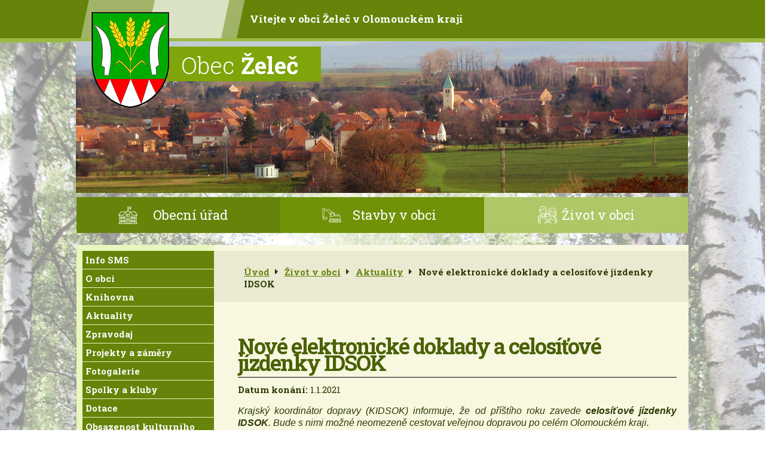

--- FILE ---
content_type: text/html; charset=utf-8
request_url: https://www.zelec.cz/aktuality/nove-elektronicke-doklady-a-celositove-jizdenky-idsok
body_size: 9366
content:
<!DOCTYPE html>
<html lang="cs" data-lang-system="cs">
	<head>



		<!--[if IE]><meta http-equiv="X-UA-Compatible" content="IE=EDGE"><![endif]-->
			<meta name="viewport" content="width=device-width, initial-scale=1, user-scalable=yes">
			<meta http-equiv="content-type" content="text/html; charset=utf-8" />
			<meta name="robots" content="index,follow" />
			<meta name="author" content="Antee s.r.o." />
			<meta name="description" content="Krajský koordinátor dopravy (KIDSOK) informuje, že od příštího roku zavede celosíťové jízdenky IDSOK. Bude s nimi možné neomezeně cestovat veřejnou dopravou po celém Olomouckém kraji. 
V elektronické formě cestující dostanou možnost koupit si je jako sedmidenní, měsíční, čtvrtletní a roční. Jednodenní doklady zůstávají v papírové podobě.  Krajský koordinátor dopravy (KIDSOK) od 1. ledna 2021 rozšíří také nabídku jízdních dokladů IDSOK. V elektronické podobě bylo dosud možné koupit sedmidenní a měsíční. Od příštího roku bude mít KIDSOK v nabídce v e-shopu na adrese eshop.idsok.cz také čtvrtletní a roční elektronické jízdenky. 
KIDSOK zjednodušuje také uplatňování studentských slev. Vedle klasické podoby mezinárodního studentského průkazu ISIC bude od začátku roku 2021 akceptována také jeho digitální verze. " />
			<meta name="keywords" content="Želeč, obec,obecní úřad, Prostějov" />
			<meta name="viewport" content="width=device-width, initial-scale=1, user-scalable=yes" />
<title>Nové elektronické doklady a celosíťové jízdenky IDSOK | Obec Želeč</title>

		<link rel="stylesheet" type="text/css" href="https://cdn.antee.cz/jqueryui/1.8.20/css/smoothness/jquery-ui-1.8.20.custom.css?v=2" integrity="sha384-969tZdZyQm28oZBJc3HnOkX55bRgehf7P93uV7yHLjvpg/EMn7cdRjNDiJ3kYzs4" crossorigin="anonymous" />
		<link rel="stylesheet" type="text/css" href="/style.php?nid=QVZBVg==&amp;ver=1768399196" />
		<link rel="stylesheet" type="text/css" href="/css/libs.css?ver=1768399900" />
		<link rel="stylesheet" type="text/css" href="https://cdn.antee.cz/genericons/genericons/genericons.css?v=2" integrity="sha384-DVVni0eBddR2RAn0f3ykZjyh97AUIRF+05QPwYfLtPTLQu3B+ocaZm/JigaX0VKc" crossorigin="anonymous" />

		<script src="/js/jquery/jquery-3.0.0.min.js" ></script>
		<script src="/js/jquery/jquery-migrate-3.1.0.min.js" ></script>
		<script src="/js/jquery/jquery-ui.min.js" ></script>
		<script src="/js/jquery/jquery.ui.touch-punch.min.js" ></script>
		<script src="/js/libs.min.js?ver=1768399900" ></script>
		<script src="/js/ipo.min.js?ver=1768399889" ></script>
			<script src="/js/locales/cs.js?ver=1768399196" ></script>


		<link href="/uredni-deska-archiv-2010?action=atom" type="application/atom+xml" rel="alternate" title="Úřední deska archiv 2010">
		<link href="/aktuality-archiv?action=atom" type="application/atom+xml" rel="alternate" title="Aktuality archiv">
		<link href="/uredni-deska-archiv-2012?action=atom" type="application/atom+xml" rel="alternate" title="Úřední deska archiv 2012">
		<link href="/aktuality?action=atom" type="application/atom+xml" rel="alternate" title="Aktuality">
		<link href="/uredni-deska?action=atom" type="application/atom+xml" rel="alternate" title="Úřední deska">
		<link href="/silnice_kanalizace?action=atom" type="application/atom+xml" rel="alternate" title="Kanalizace a ČOV Želeč">
		<link href="/stavba-silnice-zelec?action=atom" type="application/atom+xml" rel="alternate" title="Stavba silnice &quot;III/43310 Želeč - průtah&quot;">
		<link href="/stavby-v-obci?action=atom" type="application/atom+xml" rel="alternate" title="Stavby v obci">
		<link href="/program-rozvoje-obce?action=atom" type="application/atom+xml" rel="alternate" title="Program rozvoje obce">
		<link href="/zelec-chodniky-a-parkovaci-stani?action=atom" type="application/atom+xml" rel="alternate" title="&quot;Želeč - chodníky a parkovací stání&quot;">
<link href="https://fonts.googleapis.com/css?family=Roboto+Slab:300,400,700&amp;subset=latin-ext" rel="stylesheet" type="text/css">
<script type="text/javascript">
$(function() {
$("#ipocopyright").insertAfter($("#ipocontainer"));
});
</script>
<link rel="stylesheet" href="file.php?nid=8484&amp;oid=5794902">
<script type="text/javascript" src="/file.php?nid=8484&amp;oid=5794901"></script>
<script type="text/javascript">
$(document).ready(function() {
$(".boxCarousel").owlCarousel({
loop: true,
autoWidth: false,
margin: 3,
dots: false,
autoplay: true,
autoplayTimeout: 3000,
autoplayHoverPause: true,
speed: 3500,
autoplaySpeed:1200,
nav: true,
navText: ["<img src='image.php?nid=8484&oid=5795888' alt='Zpět'>","<img src='image.php?nid=8484&oid=5795887' alt='Další'>"],
responsive:{
0:{
items: 1,
},
400:{
items: 2,
},
600:{
items: 3,
},
800:{
items: 3,
},
1200:{
items: 4,
}
}
});
});
</script>
	</head>

	<body id="page3109776" class="subpage3109776 subpage5793370"
			
			data-nid="8484"
			data-lid="CZ"
			data-oid="3109776"
			data-layout-pagewidth="764"
			
			data-slideshow-timer="3"
			 data-ipo-article-id="503596"
						
				
				data-layout="responsive" data-viewport_width_responsive="1024"
			>



						<div id="ipocontainer">

			<div class="menu-toggler">

				<span>Menu</span>
				<span class="genericon genericon-menu"></span>
			</div>

			<span id="back-to-top">

				<i class="fa fa-angle-up"></i>
			</span>

			<div id="ipoheader">

				<a href="/" class="header-logo">
	<img src="/image.php?nid=8484&amp;oid=5793386" alt="Obec Želeč">
</a>
<div class="top">Vítejte v obci Želeč v Olomouckém kraji</div>
<div class="topObec"><span>Obec</span> Želeč</div>


			</div>

			<div id="ipotopmenuwrapper">

				<div id="ipotopmenu">
<h4 class="hiddenMenu">Horní menu</h4>
<ul class="topmenulevel1"><li class="topmenuitem1 noborder" id="ipomenu1659582"><a href="/obecni-urad">Obecní úřad</a><ul class="topmenulevel2"><li class="topmenuitem2" id="ipomenu1659583"><a href="/zakladni-informace">Základní informace</a></li><li class="topmenuitem2" id="ipomenu6377817"><a href="/gdpr">GDPR</a></li><li class="topmenuitem2" id="ipomenu1659584"><a href="/popis-uradu">Popis úřadu</a></li><li class="topmenuitem2" id="ipomenu1659585"><a href="/poskytovani-informaci-prijem-podani">Poskytování informací, příjem podání</a></li><li class="topmenuitem2" id="ipomenu1659586"><a href="/vyhlasky-zakony-a-usneseni-zastupitelstva">Vyhlášky, zákony a usnesení zastupitelstva</a></li><li class="topmenuitem2" id="ipomenu1659587"><a href="/rozpocet">Rozpočet</a></li><li class="topmenuitem2" id="ipomenu5753541"><a href="/zaverecny-ucet-obce">Závěrečný účet obce</a></li><li class="topmenuitem2" id="ipomenu7408591"><a href="/vodovody-a-kanalizace">Vodovody a kanalizace</a></li><li class="topmenuitem2" id="ipomenu1659588"><a href="/elektronicka-podatelna">Elektronická podatelna</a></li><li class="topmenuitem2" id="ipomenu3109810"><a href="/uredni-deska">Úřední deska</a></li><li class="topmenuitem2" id="ipomenu1659590"><a href="/registr-oznameni">Registr oznámení</a></li><li class="topmenuitem2" id="ipomenu3112163"><a href="/povinne-zverejnovane-informace">Povinně zveřejňované informace</a></li><li class="topmenuitem2" id="ipomenu6376809"><a href="/uzemni-plan">Územní plán</a></li><li class="topmenuitem2" id="ipomenu11750722"><a href="/program-rozvoje-obce">Program rozvoje obce</a></li><li class="topmenuitem2" id="ipomenu3151816"><a href="/verejne-zakazky">Veřejné zakázky</a></li></ul></li><li class="topmenuitem1" id="ipomenu11329637"><a href="/stavby-v-obci">Stavby v obci</a><ul class="topmenulevel2"><li class="topmenuitem2" id="ipomenu9637539"><a href="/silnice_kanalizace">Kanalizace a ČOV Želeč</a></li><li class="topmenuitem2" id="ipomenu11329459"><a href="/stavba-silnice-zelec">Stavba silnice "III/43310 Želeč - průtah"</a></li><li class="topmenuitem2" id="ipomenu12499494"><a href="/zelec-chodniky-a-parkovaci-stani">"Želeč - chodníky a parkovací stání"</a></li></ul></li><li class="topmenuitem1 active" id="ipomenu5793370"><a href="/zivot-v-obci">Život v obci</a><ul class="topmenulevel2"><li class="topmenuitem2" id="ipomenu6829901"><a href="/info-sms">Info SMS</a></li><li class="topmenuitem2" id="ipomenu5793418"><a href="/o-obci">O obci</a></li><li class="topmenuitem2" id="ipomenu1672639"><a href="/knihovna">Knihovna</a></li><li class="topmenuitem2 active" id="ipomenu3109776"><a href="/aktuality">Aktuality</a></li><li class="topmenuitem2" id="ipomenu2530934"><a href="/zpravodaj">Zpravodaj</a></li><li class="topmenuitem2" id="ipomenu1684354"><a href="/projekty-a-zamery">Projekty a záměry</a><ul class="topmenulevel3"><li class="topmenuitem3" id="ipomenu1671718"><a href="/pov_obce_zelec">POV obce Želeč</a></li><li class="topmenuitem3" id="ipomenu1671728"><a href="/projekt-rodinne-vystavby">Projekt rodinné výstavby</a></li></ul></li><li class="topmenuitem2" id="ipomenu3112980"><a href="/fotogalerie">Fotogalerie</a></li><li class="topmenuitem2" id="ipomenu1672626"><a href="/spolky-a-kluby">Spolky a kluby</a></li><li class="topmenuitem2" id="ipomenu3119574"><a href="/dotace">Dotace</a></li><li class="topmenuitem2" id="ipomenu5808448"><a href="/obsazenost-kulturniho-domu">Obsazenost kulturního domu</a></li><li class="topmenuitem2" id="ipomenu2607249"><a href="http://www.skolka-zelec.cz/" target="_blank">Mateřská škola</a></li><li class="topmenuitem2" id="ipomenu1672628"><a href="/firmy-a-podnikatele">Firmy a podnikatelé</a><ul class="topmenulevel3"><li class="topmenuitem3" id="ipomenu1674002"><a href="/odkazy">Odkazy</a></li><li class="topmenuitem3" id="ipomenu1979755"><a href="http://brodekupv.dpv.cz/" target="_blank">Farnost</a></li></ul></li></ul></li></ul>
					<div class="cleartop"></div>
				</div>
			</div>
			<div id="ipomain">
				
				<div id="ipomainframe">
					<div id="ipopage">
<div id="iponavigation">
	<h5 class="hiddenMenu">Drobečková navigace</h5>
	<p>
			<a href="/">Úvod</a> <span class="separator">&gt;</span>
			<a href="/zivot-v-obci">Život v obci</a> <span class="separator">&gt;</span>
			<a href="/aktuality">Aktuality</a> <span class="separator">&gt;</span>
			<span class="currentPage">Nové elektronické doklady a celosíťové jízdenky IDSOK</span>
	</p>

</div>
						<div class="ipopagetext">
							<div class="blog view-detail content">
								
								<h1>Nové elektronické doklady a celosíťové jízdenky IDSOK</h1>

<div id="snippet--flash"></div>
								
																	

<hr class="cleaner">




<hr class="cleaner">

<div class="article">
			<div class="dates table-row auto">
			<span class="box-by-content">Datum konání:</span>
			<div class="type-datepicker">1.1.2021</div>
		</div>
			

	<div class="paragraph text clearfix">
<p style="margin-bottom: 12.0pt; text-align: justify;"><i><span style="font-size: 12.0pt; font-family: 'Arial',sans-serif;">Krajský koordinátor dopravy (KIDSOK) informuje, že od příštího roku zavede <strong>celosíťové jízdenky</strong> <strong>IDSOK</strong>. Bude s nimi možné neomezeně cestovat veřejnou dopravou po celém Olomouckém kraji. </span></i></p>
<p style="margin-bottom: 12.0pt; text-align: justify;"><i><span style="font-size: 12.0pt; font-family: 'Arial',sans-serif;"><u>V elektronické formě</u> cestující dostanou možnost koupit si je jako sedmidenní, měsíční, čtvrtletní a roční. Jednodenní doklady zůstávají v papírové podobě.<br> <br> Krajský koordinátor dopravy (KIDSOK) od 1. ledna 2021 rozšíří také nabídku jízdních dokladů IDSOK. V elektronické podobě bylo dosud možné koupit sedmidenní a měsíční. <u>Od příštího roku</u> bude mít KIDSOK <u>v nabídce v e-shopu</u> na adrese eshop.idsok.cz <u>také čtvrtletní a roční elektronické jízdenky.</u> </span></i></p>
<p style="margin-bottom: 12.0pt; text-align: justify;"><i><span style="font-size: 12.0pt; font-family: 'Arial',sans-serif;">KIDSOK zjednodušuje také uplatňování studentských slev. Vedle klasické podoby mezinárodního studentského průkazu ISIC <u>bude od začátku roku 2021 akceptována také jeho digitální verze.</u> </span></i><span style="font-size: 12.0pt; font-family: 'Arial',sans-serif;"></span></p>	</div>
		
<div id="snippet--images"><div class="images clearfix">

	</div>
</div>


<div id="snippet--uploader"></div>			<div class="article-footer">
							<div id="snippet-assessment-assessment508843"><div class="ratings">
	<div class="ratings-item">
		<a class="like ajax" href="/aktuality/nove-elektronicke-doklady-a-celositove-jizdenky-idsok?assessment-id=508843&amp;assessment-value=1&amp;do=assessment-assess" title="líbí se mi" rel="nofollow"><i class="fa fa-thumbs-up"></i></a>
		<span title="0 lidem se toto líbí">0</span>
	</div>
	<div class="ratings-item">
		<a class="dislike ajax" href="/aktuality/nove-elektronicke-doklady-a-celositove-jizdenky-idsok?assessment-id=508843&amp;assessment-value=0&amp;do=assessment-assess" title="nelíbí se mi" rel="nofollow"><i class="fa fa-thumbs-down"></i></a>
		<span title="0 lidem se toto nelíbí">0</span>
	</div>
</div>
</div>						<div class="published"><span>Publikováno:</span> 2. 11. 2020 10:07</div>

					</div>
	
</div>

<hr class="cleaner">
<div class="content-paginator clearfix">
	<span class="linkprev">
		<a href="/aktuality/informace-kidsok-kombi-zony">

			<span class="linkprev-chevron">
				<i class="fa fa-angle-left"></i>
			</span>
			<span class="linkprev-text">
				<span class="linkprev-title">Informace KIDSOK -…</span>
				<span class="linkprev-date">Publikováno: 24. 2. 2021 14:28</span>
			</span>
		</a>
	</span>
	<span class="linkback">
		<a href='/aktuality'>
			<span class="linkback-chevron">
				<i class="fa fa-undo"></i>
			</span>
			<span class="linkback-text">
				<span>Zpět na přehled</span>
			</span>
		</a>
	</span>
	<span class="linknext">
		<a href="/aktuality/informacni-sms-na-mobil">

			<span class="linknext-chevron">
				<i class="fa fa-angle-right"></i>
			</span>
			<span class="linknext-text">
				<span class="linknext-title">Informační SMS na…</span>
				<span class="linknext-date">Publikováno: 4. 4. 2019 11:45</span>
			</span>
		</a>
	</span>
</div>

		
															</div>
						</div>
					</div>


										<div id="ipoleftblock">
												<div id="ipomenu">
<h4 class="hiddenMenu">Menu</h4>
<ul id="iposubmenu5793370"><li id="ipomenu6829901"><a href="/info-sms">Info SMS</a></li><li id="ipomenu5793418"><a href="/o-obci">O obci</a></li><li id="ipomenu1672639"><a href="/knihovna">Knihovna</a></li><li class="submenu1" id="ipomenu3109776"><a href="/aktuality" class="active">Aktuality</a></li><li id="ipomenu2530934"><a href="/zpravodaj">Zpravodaj</a></li><li class="submenu1" id="ipomenu1684354"><a href="/projekty-a-zamery">Projekty a záměry</a><ul id="iposubmenu1684354"><li id="ipomenu1671718"><a href="/pov_obce_zelec">POV obce Želeč</a></li><li id="ipomenu1671728"><a href="/projekt-rodinne-vystavby">Projekt rodinné výstavby</a></li></ul></li><li class="submenu1" id="ipomenu3112980"><a href="/fotogalerie">Fotogalerie</a></li><li id="ipomenu1672626"><a href="/spolky-a-kluby">Spolky a kluby</a></li><li id="ipomenu3119574"><a href="/dotace">Dotace</a></li><li id="ipomenu5808448"><a href="/obsazenost-kulturniho-domu">Obsazenost kulturního domu</a></li><li id="ipomenu2607249"><a href="http://www.skolka-zelec.cz/" target="_blank">Mateřská škola</a></li><li class="submenu1" id="ipomenu1672628"><a href="/firmy-a-podnikatele">Firmy a podnikatelé</a><ul id="iposubmenu1672628"><li id="ipomenu1674002"><a href="/odkazy">Odkazy</a></li><li id="ipomenu1979755"><a href="http://brodekupv.dpv.cz/" target="_blank">Farnost</a></li></ul></li></ul>
							<div class="hrclear"></div>
														<div class="hrclear"></div>
						</div>
						
						<div id="ipoleftblockin">
							<div class="ipolefttext">
								<div id="ipoPrivateWebForm" class="webSiteRegistration">
	<h4 class="newsheader">Stránky zdarma</h4>
	<div class="newsbody">
		<p>Vytvořte si vlastní webové stránky zdarma na doméně www.zelec.cz</p>
		<a href="/stranky-zdarma">Registrujte se zde</a>
	</div>
</div>
<div class="column-message">
	<div class="paragraph">
					
			</div>
</div>
<div id="ipoNameDay">
	<h4 class="newsheader"><span class="date-today">23. 1.</span> <span class='name-today'>Zdeněk</span></h4>
	<div class="newsbody">Zítra: <span class='name-tomorrow'>Milena</span></div>
</div>
<div class="blog-news" id="blog-column-box-3109776">

	<h4 class="newsheader">Aktuality</h4>
	<div class="newsbody">
		<ul class="list">
			<li>

						<span class="due">
							19. 1.
						</span>
				<a href="/aktuality/info-zjistovani-mista-havarie-na-vodovodnim-radu">
					<span class="title">Info - Zjišťování místa havárie na vodovodním řadu</span>
				</a>
			</li>
			<li>

						<span class="due">
							15. 1.
						</span>
				<a href="/aktuality/vysledek-trikralove-sbirky-2026">
					<span class="title">Výsledek Tříkrálové sbírky 2026</span>
				</a>
			</li>
			<li>

						<span class="due">
							15. 1.
						</span>
				<a href="/aktuality/beseda-v-ms-dovol-si-dychat-pece-o-sebe-jako-prvni-krok-k-vychove">
					<span class="title">Beseda v MŠ - Dovol si dýchat: péče o sebe jako první krok k výchově</span>
				</a>
			</li>
			<li>

						<span class="due">
							6. 1.
						</span>
				<a href="/aktuality/znamky-na-popelnice">
					<span class="title">Známky na popelnice</span>
				</a>
			</li>
			<li>

						<span class="due">
							5. 1.
						</span>
				<a href="/aktuality/trikralova-sbirka-2026">
					<span class="title">Tříkrálová sbírka 2026</span>
				</a>
			</li>
			<li>

						<span class="due">
							19. 12.
						</span>
				<a href="/aktuality/odpocet-spotreby-pitne-vody-7-8-1-2026">
					<span class="title">Odpočet spotřeby pitné vody 7. - 8. 1. 2026</span>
				</a>
			</li>
			<li>

						<span class="due">
							19. 12.
						</span>
				<a href="/aktuality/vanocni-koncert-v-chramu-sv-bartolomeje-v-zelci">
					<span class="title">Vánoční koncert v chrámu sv. Bartoloměje v Želči</span>
				</a>
			</li>
			<li>

						<span class="due">
							16. 12.
						</span>
				<a href="/aktuality/mudr-hnilo-vanocni-ordinacni-doba">
					<span class="title">MUDr. Hnilo - vánoční ordinační doba</span>
				</a>
			</li>
			<li>

						<span class="due">
							10. 12.
						</span>
				<a href="/aktuality/svoz-odpadu-v-dobe-vanocnich-svatku">
					<span class="title">Svoz odpadu v době vánočních svátků</span>
				</a>
			</li>
			<li>

						<span class="due">
							10. 12.
						</span>
				<a href="/aktuality/lekarna-brodek-oznamen">
					<span class="title">Lékárna Brodek oznámení</span>
				</a>
			</li>
		</ul>
	</div>
</div>
<div class="blog-news" id="blog-column-box-11329459">

	<h4 class="newsheader">Stavba silnice &quot;III/43310 Želeč - průtah&quot;</h4>
	<div class="newsbody">
		<ul class="thumbnail">
			<li>

					<span class="due">
						1. 9.
					</span>
				<a href="/stavba-silnice-zelec/posunuti-terminu-oprava-asfaltu-od-obchodu-smerem-na-doloplazy-po-krizovatku-u-cp82">Posunutí termínu - Oprava asfaltu od obchodu směrem na Doloplazy po křižovatku u č.p.82</a>
				<hr class="cleaner">
			</li>
			<li>

					<span class="due">
						28. 8.
					</span>
				<a href="/stavba-silnice-zelec/oprava-asfaltu-od-obchodu-smerem-na-doloplazy-po-krizovatku-u-cp-82">Oprava asfaltů od obchodu směrem na Doloplazy po křižovatku u č.p. 82</a>
				<hr class="cleaner">
			</li>
			<li>

					<span class="due">
						6. 12.
					</span>
				<a href="/stavba-silnice-zelec/zduvodneni-zruseni-dvou-zastavek-v-casti-obce-zabran">Zdůvodnění zrušení dvou zastávek v části obce Zábraň</a>
				<hr class="cleaner">
			</li>
			<li>

					<span class="due">
						4. 12.
					</span>
				<a href="/stavba-silnice-zelec/autobusova-doprava-od-5122024">Autobusová doprava od 5.12.2024</a>
				<hr class="cleaner">
			</li>
			<li>

					<span class="due">
						3. 12.
					</span>
				<a href="/stavba-silnice-zelec/asfaltovani-doloplazska">Asfaltování - Doloplazská</a>
				<hr class="cleaner">
			</li>
			<li>

					<span class="due">
						28. 11.
					</span>
				<a href="/stavba-silnice-zelec/informace-k-autobusove-doprave-do-4122024">Informace k autobusové dopravě do 4.12.2024</a>
				<hr class="cleaner">
			</li>
			<li>

					<span class="due">
						27. 11.
					</span>
				<a href="/stavba-silnice-zelec/brodecka-a-drysicka-jiz-prujezdna-informace-k-dodelavce-asfaltu">Brodecká a Drysická již průjezdná + informace k dodělávce asfaltů</a>
				<hr class="cleaner">
			</li>
			<li>

					<span class="due">
						26. 11.
					</span>
				<a href="/stavba-silnice-zelec/upozorneni-doloplazska">Upozornění - Doloplazská</a>
				<hr class="cleaner">
			</li>
			<li>

					<span class="due">
						23. 11.
					</span>
				<a href="/stavba-silnice-zelec/vjezd-od-brodku-kratkodobe-uzavren">Vjezd od Brodku krátkodobě uzavřen</a>
				<hr class="cleaner">
			</li>
			<li>

					<span class="due">
						19. 11.
					</span>
				<a href="/stavba-silnice-zelec/pokladka-asfaltu">Pokládka asfaltu</a>
				<hr class="cleaner">
			</li>
		</ul>
	</div>
</div>
<div class="column-message">
	<div class="paragraph">
					
			</div>
</div>
<div class="ipoWeather">
	<h4 class="newsheader">Počasí</h4>
	<div class="newsbody">
		<div class="forecast comp-days">
			<div class="weather-day">

				<div>
					<a href="/pocasi">
						<span>Pátek</span>
						<span class="weather-state zatazeno">Zataženo</span>
						<span>0/-3 °C</span>
					</a>
				</div>
			</div>
			<div class="weather-day">

				<div>
					<a href="/pocasi">
						<span>Sobota</span>
						<span class="weather-state zatazeno">Zataženo</span>
						<span>1/-1 °C</span>
					</a>
				</div>
			</div>
			<div class="weather-day">

				<div>
					<a href="/pocasi">
						<span>Neděle</span>
						<span class="weather-state mlha">Mlha, zataženo nízkou oblačností</span>
						<span>2/0 °C</span>
					</a>
				</div>
			</div>
			<div class="weather-day">

				<div>
					<a href="/pocasi">
						<span>Pondělí</span>
						<span class="weather-state zatazeno">Zataženo</span>
						<span>4/1 °C</span>
					</a>
				</div>
			</div>
			<hr class="cleaner">
		</div>
	</div>
</div>
<div class="data-aggregator-calendar" id="data-aggregator-calendar-3677674">
	<h4 class="newsheader">Kalendář akcí</h4>
	<div class="newsbody">
<div id="snippet-leftColumn-dataAggregatorCalendar-3677674-cal"><div class="blog-cal ui-datepicker-inline ui-datepicker ui-widget ui-widget-content ui-helper-clearfix ui-corner-all">
	<div class="ui-datepicker-header ui-widget-header ui-helper-clearfix ui-corner-all">
		<a class="ui-datepicker-prev ui-corner-all ajax" href="/aktuality/nove-elektronicke-doklady-a-celositove-jizdenky-idsok?leftColumn-dataAggregatorCalendar-3677674-date=202512&amp;do=leftColumn-dataAggregatorCalendar-3677674-reload" title="Předchozí měsíc">
			<span class="ui-icon ui-icon-circle-triangle-w">Předchozí</span>
		</a>
		<a class="ui-datepicker-next ui-corner-all ajax" href="/aktuality/nove-elektronicke-doklady-a-celositove-jizdenky-idsok?leftColumn-dataAggregatorCalendar-3677674-date=202602&amp;do=leftColumn-dataAggregatorCalendar-3677674-reload" title="Následující měsíc">
			<span class="ui-icon ui-icon-circle-triangle-e">Následující</span>
		</a>
		<div class="ui-datepicker-title">Leden 2026</div>
	</div>
	<table class="ui-datepicker-calendar">
		<thead>
			<tr>
				<th title="Pondělí">Po</th>
				<th title="Úterý">Út</th>
				<th title="Středa">St</th>
				<th title="Čtvrtek">Čt</th>
				<th title="Pátek">Pá</th>
				<th title="Sobota">So</th>
				<th title="Neděle">Ne</th>
			</tr>

		</thead>
		<tbody>
			<tr>

				<td>

						<span class="tooltip ui-state-default ui-datepicker-other-month">29</span>
				</td>
				<td>

						<span class="tooltip ui-state-default ui-datepicker-other-month">30</span>
				</td>
				<td>

						<span class="tooltip ui-state-default ui-datepicker-other-month">31</span>
				</td>
				<td>

						<span class="tooltip ui-state-default day-off holiday" title="Nový rok">1</span>
				</td>
				<td>

						<span class="tooltip ui-state-default">2</span>
				</td>
				<td>

						<span class="tooltip ui-state-default saturday day-off">3</span>
				</td>
				<td>

						<span class="tooltip ui-state-default sunday day-off">4</span>
				</td>
			</tr>
			<tr>

				<td>

						<span class="tooltip ui-state-default">5</span>
				</td>
				<td>

						<span class="tooltip ui-state-default">6</span>
				</td>
				<td>

					<a data-tooltip-content="#tooltip-content-calendar-20260107-3677674" class="tooltip ui-state-default" href="/aktuality/odpocet-spotreby-pitne-vody-7-8-1-2026" title="Odpočet spotřeby pitné vody 7. - 8. 1. 2026">7</a>
					<div class="tooltip-wrapper">
						<div id="tooltip-content-calendar-20260107-3677674">
							<div>Odpočet spotřeby pitné vody 7. - 8. 1. 2026</div>
						</div>
					</div>
				</td>
				<td>

					<a data-tooltip-content="#tooltip-content-calendar-20260108-3677674" class="tooltip ui-state-default" href="/aktuality/odpocet-spotreby-pitne-vody-7-8-1-2026" title="Odpočet spotřeby pitné vody 7. - 8. 1. 2026">8</a>
					<div class="tooltip-wrapper">
						<div id="tooltip-content-calendar-20260108-3677674">
							<div>Odpočet spotřeby pitné vody 7. - 8. 1. 2026</div>
						</div>
					</div>
				</td>
				<td>

						<span class="tooltip ui-state-default">9</span>
				</td>
				<td>

					<a data-tooltip-content="#tooltip-content-calendar-20260110-3677674" class="tooltip ui-state-default saturday day-off" href="/aktuality/trikralova-sbirka-2026" title="Tříkrálová sbírka 2026">10</a>
					<div class="tooltip-wrapper">
						<div id="tooltip-content-calendar-20260110-3677674">
							<div>Tříkrálová sbírka 2026</div>
						</div>
					</div>
				</td>
				<td>

					<a data-tooltip-content="#tooltip-content-calendar-20260111-3677674" class="tooltip ui-state-default sunday day-off" href="/aktuality/trikralova-sbirka-2026" title="Tříkrálová sbírka 2026">11</a>
					<div class="tooltip-wrapper">
						<div id="tooltip-content-calendar-20260111-3677674">
							<div>Tříkrálová sbírka 2026</div>
						</div>
					</div>
				</td>
			</tr>
			<tr>

				<td>

						<span class="tooltip ui-state-default">12</span>
				</td>
				<td>

						<span class="tooltip ui-state-default">13</span>
				</td>
				<td>

						<span class="tooltip ui-state-default">14</span>
				</td>
				<td>

						<span class="tooltip ui-state-default">15</span>
				</td>
				<td>

						<span class="tooltip ui-state-default">16</span>
				</td>
				<td>

						<span class="tooltip ui-state-default saturday day-off">17</span>
				</td>
				<td>

						<span class="tooltip ui-state-default sunday day-off">18</span>
				</td>
			</tr>
			<tr>

				<td>

						<span class="tooltip ui-state-default">19</span>
				</td>
				<td>

						<span class="tooltip ui-state-default">20</span>
				</td>
				<td>

					<a data-tooltip-content="#tooltip-content-calendar-20260121-3677674" class="tooltip ui-state-default" href="/aktuality/beseda-v-ms-dovol-si-dychat-pece-o-sebe-jako-prvni-krok-k-vychove" title="Beseda v MŠ - Dovol si dýchat: péče o sebe jako první krok k výchově">21</a>
					<div class="tooltip-wrapper">
						<div id="tooltip-content-calendar-20260121-3677674">
							<div>Beseda v MŠ - Dovol si dýchat: péče o sebe jako první krok k výchově</div>
						</div>
					</div>
				</td>
				<td>

						<span class="tooltip ui-state-default">22</span>
				</td>
				<td>

						<span class="tooltip ui-state-default ui-state-highlight ui-state-active">23</span>
				</td>
				<td>

						<span class="tooltip ui-state-default saturday day-off">24</span>
				</td>
				<td>

						<span class="tooltip ui-state-default sunday day-off">25</span>
				</td>
			</tr>
			<tr>

				<td>

						<span class="tooltip ui-state-default">26</span>
				</td>
				<td>

						<span class="tooltip ui-state-default">27</span>
				</td>
				<td>

						<span class="tooltip ui-state-default">28</span>
				</td>
				<td>

						<span class="tooltip ui-state-default">29</span>
				</td>
				<td>

						<span class="tooltip ui-state-default">30</span>
				</td>
				<td>

						<span class="tooltip ui-state-default saturday day-off">31</span>
				</td>
				<td>

						<span class="tooltip ui-state-default sunday day-off ui-datepicker-other-month">1</span>
				</td>
			</tr>
		</tbody>
	</table>
</div>
</div>	</div>
</div>
							</div>
						</div>
					</div>
					

					

					<div class="hrclear"></div>
					<div id="ipocopyright">
<div class="copyright">
	<div class="footerBottom row">
	<div class="col-4-12">
		<h2>Obec Želeč</h2>
		Adresa:<br>
		Želeč č.p.62<br>
		798 07 Brodek u Prostějova
	</div>
	<div class="col-4-12">
		<h2>Úřední hodiny</h2>
		<div class="col-3-12">Úterý</div><div class="col-9-12">8:00 - 12:00   13:00 - 17:00</div>
		<div class="col-3-12">Čtvrtek</div><div class="col-9-12">8:00 - 12:00   13:00 - 15:30</div>
		<div class="col-3-12">Pátek</div><div class="col-9-12">8:00 - 12:00</div>
	</div>
	<div class="col-4-12">
		<h2>Kde nás najdete</h2>
		<a href="https://goo.gl/maps/L7qqEvpcVtD2" target="_blank">
			Zobrazit na mapě
		</a><br>
		GPS:  49.346471, 17.096248<br>
		<a href="https://www.kr-olomoucky.cz/" target="_blank">
			Olomoucký kraj
		</a>
	</div>
</div>
<div class="footer-antee row">
	© 2026 Obec Želeč, <a href="mailto:obec@zelec.cz">Kontaktovat webmastera</a>, <span id="links"><a href="/mapa-stranek">Mapa stránek</a>, <a href="/prohlaseni-o-pristupnosti">Prohlášení o přístupnosti</a></span><br>ANTEE s.r.o. - <a href="https://www.antee.cz" rel="nofollow">Tvorba webových stránek</a>, Redakční systém IPO
</div>
</div>
					</div>
					<div id="ipostatistics">
<script >
	var _paq = _paq || [];
	_paq.push(['disableCookies']);
	_paq.push(['trackPageView']);
	_paq.push(['enableLinkTracking']);
	(function() {
		var u="https://matomo.antee.cz/";
		_paq.push(['setTrackerUrl', u+'piwik.php']);
		_paq.push(['setSiteId', 3401]);
		var d=document, g=d.createElement('script'), s=d.getElementsByTagName('script')[0];
		g.defer=true; g.async=true; g.src=u+'piwik.js'; s.parentNode.insertBefore(g,s);
	})();
</script>
<script >
	$(document).ready(function() {
		$('a[href^="mailto"]').on("click", function(){
			_paq.push(['setCustomVariable', 1, 'Click mailto','Email='+this.href.replace(/^mailto:/i,'') + ' /Page = ' +  location.href,'page']);
			_paq.push(['trackGoal', null]);
			_paq.push(['trackPageView']);
		});

		$('a[href^="tel"]').on("click", function(){
			_paq.push(['setCustomVariable', 1, 'Click telefon','Telefon='+this.href.replace(/^tel:/i,'') + ' /Page = ' +  location.href,'page']);
			_paq.push(['trackPageView']);
		});
	});
</script>
					</div>

					<div id="ipofooter">
						
					</div>
				</div>
			</div>
		</div>
	</body>
</html>
